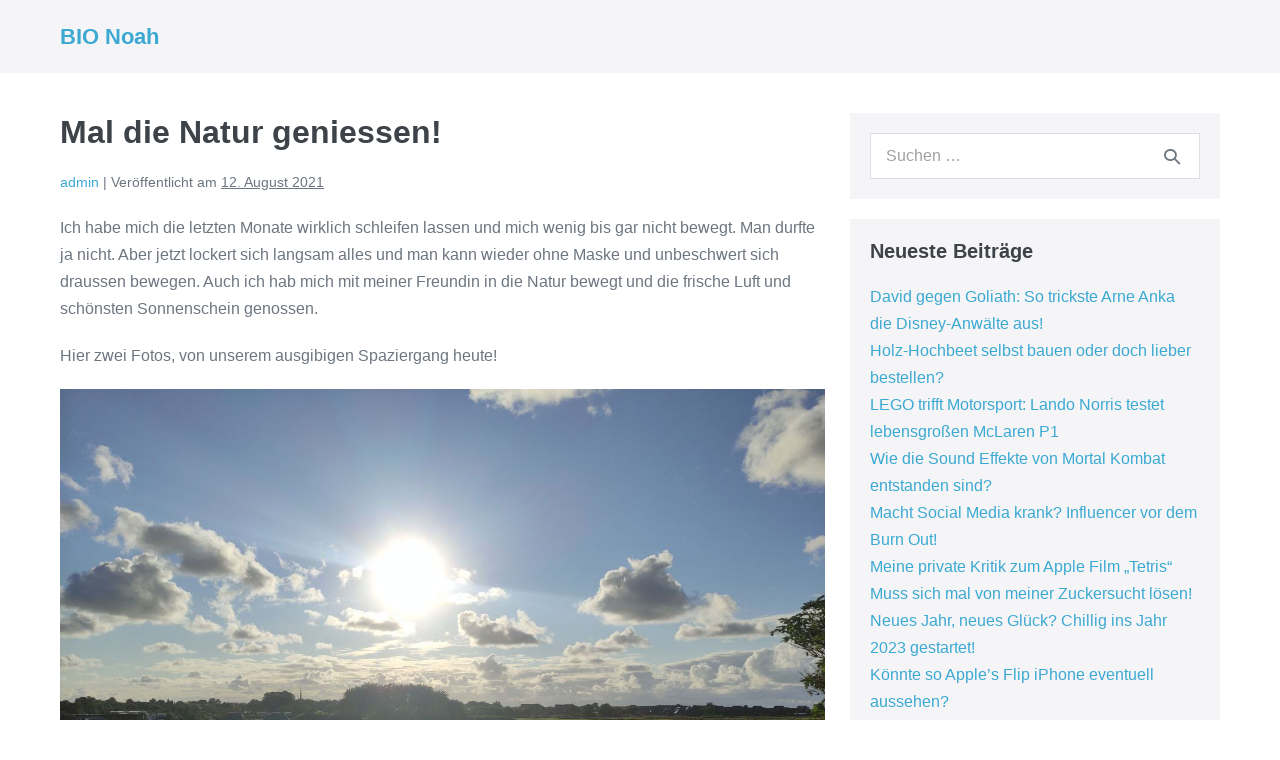

--- FILE ---
content_type: text/html; charset=UTF-8
request_url: https://www.bio-noah.at/mal-die-natur-geniessen/
body_size: 8879
content:
<!DOCTYPE html>

<html dir="ltr" lang="de" prefix="og: https://ogp.me/ns#">

<head>
	<meta charset="UTF-8">
	<meta name="viewport" content="width=device-width, initial-scale=1">
	<link rel="profile" href="http://gmpg.org/xfn/11">
	<title>Mal die Natur geniessen! | BIO Noah</title>
	<style>img:is([sizes="auto" i], [sizes^="auto," i]) { contain-intrinsic-size: 3000px 1500px }</style>
	
		<!-- All in One SEO 4.8.1.1 - aioseo.com -->
	<meta name="robots" content="max-snippet:-1, max-image-preview:large, max-video-preview:-1" />
	<meta name="author" content="admin"/>
	<link rel="canonical" href="https://www.bio-noah.at/mal-die-natur-geniessen/" />
	<meta name="generator" content="All in One SEO (AIOSEO) 4.8.1.1" />
		<meta property="og:locale" content="de_DE" />
		<meta property="og:site_name" content="BIO Noah | Noah&#039;s BIO Blog :D" />
		<meta property="og:type" content="article" />
		<meta property="og:title" content="Mal die Natur geniessen! | BIO Noah" />
		<meta property="og:url" content="https://www.bio-noah.at/mal-die-natur-geniessen/" />
		<meta property="article:published_time" content="2021-08-12T16:22:34+00:00" />
		<meta property="article:modified_time" content="2021-09-07T11:43:59+00:00" />
		<meta name="twitter:card" content="summary" />
		<meta name="twitter:title" content="Mal die Natur geniessen! | BIO Noah" />
		<script type="application/ld+json" class="aioseo-schema">
			{"@context":"https:\/\/schema.org","@graph":[{"@type":"Article","@id":"https:\/\/www.bio-noah.at\/mal-die-natur-geniessen\/#article","name":"Mal die Natur geniessen! | BIO Noah","headline":"Mal die Natur geniessen!","author":{"@id":"https:\/\/www.bio-noah.at\/author\/admin\/#author"},"publisher":{"@id":"https:\/\/www.bio-noah.at\/#organization"},"image":{"@type":"ImageObject","url":"https:\/\/www.bio-noah.at\/wp-content\/uploads\/2021\/09\/natur-01.jpg","@id":"https:\/\/www.bio-noah.at\/mal-die-natur-geniessen\/#articleImage","width":1280,"height":961},"datePublished":"2021-08-12T18:22:34+02:00","dateModified":"2021-09-07T13:43:59+02:00","inLanguage":"de-DE","mainEntityOfPage":{"@id":"https:\/\/www.bio-noah.at\/mal-die-natur-geniessen\/#webpage"},"isPartOf":{"@id":"https:\/\/www.bio-noah.at\/mal-die-natur-geniessen\/#webpage"},"articleSection":"BIO Privat"},{"@type":"BreadcrumbList","@id":"https:\/\/www.bio-noah.at\/mal-die-natur-geniessen\/#breadcrumblist","itemListElement":[{"@type":"ListItem","@id":"https:\/\/www.bio-noah.at\/#listItem","position":1,"name":"Zu Hause","item":"https:\/\/www.bio-noah.at\/","nextItem":{"@type":"ListItem","@id":"https:\/\/www.bio-noah.at\/mal-die-natur-geniessen\/#listItem","name":"Mal die Natur geniessen!"}},{"@type":"ListItem","@id":"https:\/\/www.bio-noah.at\/mal-die-natur-geniessen\/#listItem","position":2,"name":"Mal die Natur geniessen!","previousItem":{"@type":"ListItem","@id":"https:\/\/www.bio-noah.at\/#listItem","name":"Zu Hause"}}]},{"@type":"Organization","@id":"https:\/\/www.bio-noah.at\/#organization","name":"BIO Noah","description":"Noah's BIO Blog :D","url":"https:\/\/www.bio-noah.at\/"},{"@type":"Person","@id":"https:\/\/www.bio-noah.at\/author\/admin\/#author","url":"https:\/\/www.bio-noah.at\/author\/admin\/","name":"admin","image":{"@type":"ImageObject","@id":"https:\/\/www.bio-noah.at\/mal-die-natur-geniessen\/#authorImage","url":"https:\/\/secure.gravatar.com\/avatar\/808f4cc6028ed12db5e51b71d2f56dda?s=96&d=mm&r=g","width":96,"height":96,"caption":"admin"}},{"@type":"WebPage","@id":"https:\/\/www.bio-noah.at\/mal-die-natur-geniessen\/#webpage","url":"https:\/\/www.bio-noah.at\/mal-die-natur-geniessen\/","name":"Mal die Natur geniessen! | BIO Noah","inLanguage":"de-DE","isPartOf":{"@id":"https:\/\/www.bio-noah.at\/#website"},"breadcrumb":{"@id":"https:\/\/www.bio-noah.at\/mal-die-natur-geniessen\/#breadcrumblist"},"author":{"@id":"https:\/\/www.bio-noah.at\/author\/admin\/#author"},"creator":{"@id":"https:\/\/www.bio-noah.at\/author\/admin\/#author"},"datePublished":"2021-08-12T18:22:34+02:00","dateModified":"2021-09-07T13:43:59+02:00"},{"@type":"WebSite","@id":"https:\/\/www.bio-noah.at\/#website","url":"https:\/\/www.bio-noah.at\/","name":"BIO Noah","description":"Noah's BIO Blog :D","inLanguage":"de-DE","publisher":{"@id":"https:\/\/www.bio-noah.at\/#organization"}}]}
		</script>
		<!-- All in One SEO -->

<link rel="alternate" type="application/rss+xml" title="BIO Noah &raquo; Feed" href="https://www.bio-noah.at/feed/" />
<link rel="alternate" type="application/rss+xml" title="BIO Noah &raquo; Kommentar-Feed" href="https://www.bio-noah.at/comments/feed/" />
		<style class="wpbf-google-fonts"></style>
		<script>
window._wpemojiSettings = {"baseUrl":"https:\/\/s.w.org\/images\/core\/emoji\/15.0.3\/72x72\/","ext":".png","svgUrl":"https:\/\/s.w.org\/images\/core\/emoji\/15.0.3\/svg\/","svgExt":".svg","source":{"concatemoji":"https:\/\/www.bio-noah.at\/wp-includes\/js\/wp-emoji-release.min.js?ver=6.7.4"}};
/*! This file is auto-generated */
!function(i,n){var o,s,e;function c(e){try{var t={supportTests:e,timestamp:(new Date).valueOf()};sessionStorage.setItem(o,JSON.stringify(t))}catch(e){}}function p(e,t,n){e.clearRect(0,0,e.canvas.width,e.canvas.height),e.fillText(t,0,0);var t=new Uint32Array(e.getImageData(0,0,e.canvas.width,e.canvas.height).data),r=(e.clearRect(0,0,e.canvas.width,e.canvas.height),e.fillText(n,0,0),new Uint32Array(e.getImageData(0,0,e.canvas.width,e.canvas.height).data));return t.every(function(e,t){return e===r[t]})}function u(e,t,n){switch(t){case"flag":return n(e,"\ud83c\udff3\ufe0f\u200d\u26a7\ufe0f","\ud83c\udff3\ufe0f\u200b\u26a7\ufe0f")?!1:!n(e,"\ud83c\uddfa\ud83c\uddf3","\ud83c\uddfa\u200b\ud83c\uddf3")&&!n(e,"\ud83c\udff4\udb40\udc67\udb40\udc62\udb40\udc65\udb40\udc6e\udb40\udc67\udb40\udc7f","\ud83c\udff4\u200b\udb40\udc67\u200b\udb40\udc62\u200b\udb40\udc65\u200b\udb40\udc6e\u200b\udb40\udc67\u200b\udb40\udc7f");case"emoji":return!n(e,"\ud83d\udc26\u200d\u2b1b","\ud83d\udc26\u200b\u2b1b")}return!1}function f(e,t,n){var r="undefined"!=typeof WorkerGlobalScope&&self instanceof WorkerGlobalScope?new OffscreenCanvas(300,150):i.createElement("canvas"),a=r.getContext("2d",{willReadFrequently:!0}),o=(a.textBaseline="top",a.font="600 32px Arial",{});return e.forEach(function(e){o[e]=t(a,e,n)}),o}function t(e){var t=i.createElement("script");t.src=e,t.defer=!0,i.head.appendChild(t)}"undefined"!=typeof Promise&&(o="wpEmojiSettingsSupports",s=["flag","emoji"],n.supports={everything:!0,everythingExceptFlag:!0},e=new Promise(function(e){i.addEventListener("DOMContentLoaded",e,{once:!0})}),new Promise(function(t){var n=function(){try{var e=JSON.parse(sessionStorage.getItem(o));if("object"==typeof e&&"number"==typeof e.timestamp&&(new Date).valueOf()<e.timestamp+604800&&"object"==typeof e.supportTests)return e.supportTests}catch(e){}return null}();if(!n){if("undefined"!=typeof Worker&&"undefined"!=typeof OffscreenCanvas&&"undefined"!=typeof URL&&URL.createObjectURL&&"undefined"!=typeof Blob)try{var e="postMessage("+f.toString()+"("+[JSON.stringify(s),u.toString(),p.toString()].join(",")+"));",r=new Blob([e],{type:"text/javascript"}),a=new Worker(URL.createObjectURL(r),{name:"wpTestEmojiSupports"});return void(a.onmessage=function(e){c(n=e.data),a.terminate(),t(n)})}catch(e){}c(n=f(s,u,p))}t(n)}).then(function(e){for(var t in e)n.supports[t]=e[t],n.supports.everything=n.supports.everything&&n.supports[t],"flag"!==t&&(n.supports.everythingExceptFlag=n.supports.everythingExceptFlag&&n.supports[t]);n.supports.everythingExceptFlag=n.supports.everythingExceptFlag&&!n.supports.flag,n.DOMReady=!1,n.readyCallback=function(){n.DOMReady=!0}}).then(function(){return e}).then(function(){var e;n.supports.everything||(n.readyCallback(),(e=n.source||{}).concatemoji?t(e.concatemoji):e.wpemoji&&e.twemoji&&(t(e.twemoji),t(e.wpemoji)))}))}((window,document),window._wpemojiSettings);
</script>
<style id='wp-emoji-styles-inline-css'>

	img.wp-smiley, img.emoji {
		display: inline !important;
		border: none !important;
		box-shadow: none !important;
		height: 1em !important;
		width: 1em !important;
		margin: 0 0.07em !important;
		vertical-align: -0.1em !important;
		background: none !important;
		padding: 0 !important;
	}
</style>
<link rel='stylesheet' id='wp-block-library-css' href='https://www.bio-noah.at/wp-includes/css/dist/block-library/style.min.css?ver=6.7.4' media='all' />
<style id='global-styles-inline-css'>
:root{--wp--preset--aspect-ratio--square: 1;--wp--preset--aspect-ratio--4-3: 4/3;--wp--preset--aspect-ratio--3-4: 3/4;--wp--preset--aspect-ratio--3-2: 3/2;--wp--preset--aspect-ratio--2-3: 2/3;--wp--preset--aspect-ratio--16-9: 16/9;--wp--preset--aspect-ratio--9-16: 9/16;--wp--preset--color--black: #000000;--wp--preset--color--cyan-bluish-gray: #abb8c3;--wp--preset--color--white: #ffffff;--wp--preset--color--pale-pink: #f78da7;--wp--preset--color--vivid-red: #cf2e2e;--wp--preset--color--luminous-vivid-orange: #ff6900;--wp--preset--color--luminous-vivid-amber: #fcb900;--wp--preset--color--light-green-cyan: #7bdcb5;--wp--preset--color--vivid-green-cyan: #00d084;--wp--preset--color--pale-cyan-blue: #8ed1fc;--wp--preset--color--vivid-cyan-blue: #0693e3;--wp--preset--color--vivid-purple: #9b51e0;--wp--preset--gradient--vivid-cyan-blue-to-vivid-purple: linear-gradient(135deg,rgba(6,147,227,1) 0%,rgb(155,81,224) 100%);--wp--preset--gradient--light-green-cyan-to-vivid-green-cyan: linear-gradient(135deg,rgb(122,220,180) 0%,rgb(0,208,130) 100%);--wp--preset--gradient--luminous-vivid-amber-to-luminous-vivid-orange: linear-gradient(135deg,rgba(252,185,0,1) 0%,rgba(255,105,0,1) 100%);--wp--preset--gradient--luminous-vivid-orange-to-vivid-red: linear-gradient(135deg,rgba(255,105,0,1) 0%,rgb(207,46,46) 100%);--wp--preset--gradient--very-light-gray-to-cyan-bluish-gray: linear-gradient(135deg,rgb(238,238,238) 0%,rgb(169,184,195) 100%);--wp--preset--gradient--cool-to-warm-spectrum: linear-gradient(135deg,rgb(74,234,220) 0%,rgb(151,120,209) 20%,rgb(207,42,186) 40%,rgb(238,44,130) 60%,rgb(251,105,98) 80%,rgb(254,248,76) 100%);--wp--preset--gradient--blush-light-purple: linear-gradient(135deg,rgb(255,206,236) 0%,rgb(152,150,240) 100%);--wp--preset--gradient--blush-bordeaux: linear-gradient(135deg,rgb(254,205,165) 0%,rgb(254,45,45) 50%,rgb(107,0,62) 100%);--wp--preset--gradient--luminous-dusk: linear-gradient(135deg,rgb(255,203,112) 0%,rgb(199,81,192) 50%,rgb(65,88,208) 100%);--wp--preset--gradient--pale-ocean: linear-gradient(135deg,rgb(255,245,203) 0%,rgb(182,227,212) 50%,rgb(51,167,181) 100%);--wp--preset--gradient--electric-grass: linear-gradient(135deg,rgb(202,248,128) 0%,rgb(113,206,126) 100%);--wp--preset--gradient--midnight: linear-gradient(135deg,rgb(2,3,129) 0%,rgb(40,116,252) 100%);--wp--preset--font-size--small: 14px;--wp--preset--font-size--medium: 20px;--wp--preset--font-size--large: 20px;--wp--preset--font-size--x-large: 42px;--wp--preset--font-size--tiny: 12px;--wp--preset--font-size--regular: 16px;--wp--preset--font-size--larger: 32px;--wp--preset--font-size--extra: 44px;--wp--preset--spacing--20: 0.44rem;--wp--preset--spacing--30: 0.67rem;--wp--preset--spacing--40: 1rem;--wp--preset--spacing--50: 1.5rem;--wp--preset--spacing--60: 2.25rem;--wp--preset--spacing--70: 3.38rem;--wp--preset--spacing--80: 5.06rem;--wp--preset--shadow--natural: 6px 6px 9px rgba(0, 0, 0, 0.2);--wp--preset--shadow--deep: 12px 12px 50px rgba(0, 0, 0, 0.4);--wp--preset--shadow--sharp: 6px 6px 0px rgba(0, 0, 0, 0.2);--wp--preset--shadow--outlined: 6px 6px 0px -3px rgba(255, 255, 255, 1), 6px 6px rgba(0, 0, 0, 1);--wp--preset--shadow--crisp: 6px 6px 0px rgba(0, 0, 0, 1);}:root { --wp--style--global--content-size: 1000px;--wp--style--global--wide-size: 1400px; }:where(body) { margin: 0; }.wp-site-blocks > .alignleft { float: left; margin-right: 2em; }.wp-site-blocks > .alignright { float: right; margin-left: 2em; }.wp-site-blocks > .aligncenter { justify-content: center; margin-left: auto; margin-right: auto; }:where(.wp-site-blocks) > * { margin-block-start: 24px; margin-block-end: 0; }:where(.wp-site-blocks) > :first-child { margin-block-start: 0; }:where(.wp-site-blocks) > :last-child { margin-block-end: 0; }:root { --wp--style--block-gap: 24px; }:root :where(.is-layout-flow) > :first-child{margin-block-start: 0;}:root :where(.is-layout-flow) > :last-child{margin-block-end: 0;}:root :where(.is-layout-flow) > *{margin-block-start: 24px;margin-block-end: 0;}:root :where(.is-layout-constrained) > :first-child{margin-block-start: 0;}:root :where(.is-layout-constrained) > :last-child{margin-block-end: 0;}:root :where(.is-layout-constrained) > *{margin-block-start: 24px;margin-block-end: 0;}:root :where(.is-layout-flex){gap: 24px;}:root :where(.is-layout-grid){gap: 24px;}.is-layout-flow > .alignleft{float: left;margin-inline-start: 0;margin-inline-end: 2em;}.is-layout-flow > .alignright{float: right;margin-inline-start: 2em;margin-inline-end: 0;}.is-layout-flow > .aligncenter{margin-left: auto !important;margin-right: auto !important;}.is-layout-constrained > .alignleft{float: left;margin-inline-start: 0;margin-inline-end: 2em;}.is-layout-constrained > .alignright{float: right;margin-inline-start: 2em;margin-inline-end: 0;}.is-layout-constrained > .aligncenter{margin-left: auto !important;margin-right: auto !important;}.is-layout-constrained > :where(:not(.alignleft):not(.alignright):not(.alignfull)){max-width: var(--wp--style--global--content-size);margin-left: auto !important;margin-right: auto !important;}.is-layout-constrained > .alignwide{max-width: var(--wp--style--global--wide-size);}body .is-layout-flex{display: flex;}.is-layout-flex{flex-wrap: wrap;align-items: center;}.is-layout-flex > :is(*, div){margin: 0;}body .is-layout-grid{display: grid;}.is-layout-grid > :is(*, div){margin: 0;}body{padding-top: 0px;padding-right: 0px;padding-bottom: 0px;padding-left: 0px;}a:where(:not(.wp-element-button)){text-decoration: underline;}:root :where(.wp-element-button, .wp-block-button__link){background-color: #32373c;border-width: 0;color: #fff;font-family: inherit;font-size: inherit;line-height: inherit;padding: calc(0.667em + 2px) calc(1.333em + 2px);text-decoration: none;}.has-black-color{color: var(--wp--preset--color--black) !important;}.has-cyan-bluish-gray-color{color: var(--wp--preset--color--cyan-bluish-gray) !important;}.has-white-color{color: var(--wp--preset--color--white) !important;}.has-pale-pink-color{color: var(--wp--preset--color--pale-pink) !important;}.has-vivid-red-color{color: var(--wp--preset--color--vivid-red) !important;}.has-luminous-vivid-orange-color{color: var(--wp--preset--color--luminous-vivid-orange) !important;}.has-luminous-vivid-amber-color{color: var(--wp--preset--color--luminous-vivid-amber) !important;}.has-light-green-cyan-color{color: var(--wp--preset--color--light-green-cyan) !important;}.has-vivid-green-cyan-color{color: var(--wp--preset--color--vivid-green-cyan) !important;}.has-pale-cyan-blue-color{color: var(--wp--preset--color--pale-cyan-blue) !important;}.has-vivid-cyan-blue-color{color: var(--wp--preset--color--vivid-cyan-blue) !important;}.has-vivid-purple-color{color: var(--wp--preset--color--vivid-purple) !important;}.has-black-background-color{background-color: var(--wp--preset--color--black) !important;}.has-cyan-bluish-gray-background-color{background-color: var(--wp--preset--color--cyan-bluish-gray) !important;}.has-white-background-color{background-color: var(--wp--preset--color--white) !important;}.has-pale-pink-background-color{background-color: var(--wp--preset--color--pale-pink) !important;}.has-vivid-red-background-color{background-color: var(--wp--preset--color--vivid-red) !important;}.has-luminous-vivid-orange-background-color{background-color: var(--wp--preset--color--luminous-vivid-orange) !important;}.has-luminous-vivid-amber-background-color{background-color: var(--wp--preset--color--luminous-vivid-amber) !important;}.has-light-green-cyan-background-color{background-color: var(--wp--preset--color--light-green-cyan) !important;}.has-vivid-green-cyan-background-color{background-color: var(--wp--preset--color--vivid-green-cyan) !important;}.has-pale-cyan-blue-background-color{background-color: var(--wp--preset--color--pale-cyan-blue) !important;}.has-vivid-cyan-blue-background-color{background-color: var(--wp--preset--color--vivid-cyan-blue) !important;}.has-vivid-purple-background-color{background-color: var(--wp--preset--color--vivid-purple) !important;}.has-black-border-color{border-color: var(--wp--preset--color--black) !important;}.has-cyan-bluish-gray-border-color{border-color: var(--wp--preset--color--cyan-bluish-gray) !important;}.has-white-border-color{border-color: var(--wp--preset--color--white) !important;}.has-pale-pink-border-color{border-color: var(--wp--preset--color--pale-pink) !important;}.has-vivid-red-border-color{border-color: var(--wp--preset--color--vivid-red) !important;}.has-luminous-vivid-orange-border-color{border-color: var(--wp--preset--color--luminous-vivid-orange) !important;}.has-luminous-vivid-amber-border-color{border-color: var(--wp--preset--color--luminous-vivid-amber) !important;}.has-light-green-cyan-border-color{border-color: var(--wp--preset--color--light-green-cyan) !important;}.has-vivid-green-cyan-border-color{border-color: var(--wp--preset--color--vivid-green-cyan) !important;}.has-pale-cyan-blue-border-color{border-color: var(--wp--preset--color--pale-cyan-blue) !important;}.has-vivid-cyan-blue-border-color{border-color: var(--wp--preset--color--vivid-cyan-blue) !important;}.has-vivid-purple-border-color{border-color: var(--wp--preset--color--vivid-purple) !important;}.has-vivid-cyan-blue-to-vivid-purple-gradient-background{background: var(--wp--preset--gradient--vivid-cyan-blue-to-vivid-purple) !important;}.has-light-green-cyan-to-vivid-green-cyan-gradient-background{background: var(--wp--preset--gradient--light-green-cyan-to-vivid-green-cyan) !important;}.has-luminous-vivid-amber-to-luminous-vivid-orange-gradient-background{background: var(--wp--preset--gradient--luminous-vivid-amber-to-luminous-vivid-orange) !important;}.has-luminous-vivid-orange-to-vivid-red-gradient-background{background: var(--wp--preset--gradient--luminous-vivid-orange-to-vivid-red) !important;}.has-very-light-gray-to-cyan-bluish-gray-gradient-background{background: var(--wp--preset--gradient--very-light-gray-to-cyan-bluish-gray) !important;}.has-cool-to-warm-spectrum-gradient-background{background: var(--wp--preset--gradient--cool-to-warm-spectrum) !important;}.has-blush-light-purple-gradient-background{background: var(--wp--preset--gradient--blush-light-purple) !important;}.has-blush-bordeaux-gradient-background{background: var(--wp--preset--gradient--blush-bordeaux) !important;}.has-luminous-dusk-gradient-background{background: var(--wp--preset--gradient--luminous-dusk) !important;}.has-pale-ocean-gradient-background{background: var(--wp--preset--gradient--pale-ocean) !important;}.has-electric-grass-gradient-background{background: var(--wp--preset--gradient--electric-grass) !important;}.has-midnight-gradient-background{background: var(--wp--preset--gradient--midnight) !important;}.has-small-font-size{font-size: var(--wp--preset--font-size--small) !important;}.has-medium-font-size{font-size: var(--wp--preset--font-size--medium) !important;}.has-large-font-size{font-size: var(--wp--preset--font-size--large) !important;}.has-x-large-font-size{font-size: var(--wp--preset--font-size--x-large) !important;}.has-tiny-font-size{font-size: var(--wp--preset--font-size--tiny) !important;}.has-regular-font-size{font-size: var(--wp--preset--font-size--regular) !important;}.has-larger-font-size{font-size: var(--wp--preset--font-size--larger) !important;}.has-extra-font-size{font-size: var(--wp--preset--font-size--extra) !important;}
:root :where(.wp-block-pullquote){font-size: 1.5em;line-height: 1.6;}
</style>
<link rel='stylesheet' id='wpbf-icon-font-css' href='https://www.bio-noah.at/wp-content/themes/page-builder-framework/css/min/iconfont-min.css?ver=2.11.5' media='all' />
<link rel='stylesheet' id='wpbf-style-css' href='https://www.bio-noah.at/wp-content/themes/page-builder-framework/css/min/style-min.css?ver=2.11.5' media='all' />
<style id='wpbf-style-inline-css'>
.wpbf-archive-content .wpbf-post{text-align:left;}
</style>
<link rel='stylesheet' id='wpbf-responsive-css' href='https://www.bio-noah.at/wp-content/themes/page-builder-framework/css/min/responsive-min.css?ver=2.11.5' media='all' />
<link rel="https://api.w.org/" href="https://www.bio-noah.at/wp-json/" /><link rel="alternate" title="JSON" type="application/json" href="https://www.bio-noah.at/wp-json/wp/v2/posts/95" /><link rel="EditURI" type="application/rsd+xml" title="RSD" href="https://www.bio-noah.at/xmlrpc.php?rsd" />
<meta name="generator" content="WordPress 6.7.4" />
<link rel='shortlink' href='https://www.bio-noah.at/?p=95' />
<link rel="alternate" title="oEmbed (JSON)" type="application/json+oembed" href="https://www.bio-noah.at/wp-json/oembed/1.0/embed?url=https%3A%2F%2Fwww.bio-noah.at%2Fmal-die-natur-geniessen%2F" />
<link rel="alternate" title="oEmbed (XML)" type="text/xml+oembed" href="https://www.bio-noah.at/wp-json/oembed/1.0/embed?url=https%3A%2F%2Fwww.bio-noah.at%2Fmal-die-natur-geniessen%2F&#038;format=xml" />
</head>

<body class="post-template-default single single-post postid-95 single-format-standard wpbf wpbf-mal-die-natur-geniessen wpbf-sidebar-right" itemscope="itemscope" itemtype="https://schema.org/Blog">

	<a class="screen-reader-text skip-link" href="#content" title="Zum Inhalt springen">Zum Inhalt springen</a>

	
	
	<div id="container" class="hfeed wpbf-page">

		
		
<header id="header" class="wpbf-page-header" itemscope="itemscope" itemtype="https://schema.org/WPHeader">

	
	
	<div class="wpbf-navigation" data-sub-menu-animation-duration="250">

		
		
<div class="wpbf-container wpbf-container-center wpbf-visible-large wpbf-nav-wrapper wpbf-menu-right">

	<div class="wpbf-grid wpbf-grid-collapse">

		<div class="wpbf-1-4 wpbf-logo-container">

			<div class="wpbf-logo" itemscope="itemscope" itemtype="https://schema.org/Organization"><span class="site-title" itemprop="name"><a href="https://www.bio-noah.at" rel="home" itemprop="url">BIO Noah</a></span></div>
		</div>

		<div class="wpbf-3-4 wpbf-menu-container">

			
			<nav id="navigation" class="wpbf-clearfix" itemscope="itemscope" itemtype="https://schema.org/SiteNavigationElement" aria-label="Website-Navigation">

				
				
				
			</nav>

			
		</div>

	</div>

</div>

		
<div class="wpbf-mobile-menu-hamburger wpbf-hidden-large">

	<div class="wpbf-mobile-nav-wrapper wpbf-container wpbf-container-center">

		<div class="wpbf-mobile-logo-container wpbf-2-3">

			<div class="wpbf-mobile-logo" itemscope="itemscope" itemtype="https://schema.org/Organization"><span class="site-title" itemprop="name"><a href="https://www.bio-noah.at" rel="home" itemprop="url">BIO Noah</a></span></div>
		</div>

		<div class="wpbf-menu-toggle-container wpbf-1-3">

			
			
				<button id="wpbf-mobile-menu-toggle" class="wpbf-mobile-nav-item wpbf-mobile-menu-toggle wpbff wpbff-hamburger" aria-label="Mobile-Navigation" aria-controls="navigation" aria-expanded="false" aria-haspopup="true">
					<span class="screen-reader-text">Menü-Schalter</span>
				</button>

			

			
		</div>

	</div>

	<div class="wpbf-mobile-menu-container">

		
		<nav id="mobile-navigation" itemscope="itemscope" itemtype="https://schema.org/SiteNavigationElement" aria-labelledby="wpbf-mobile-menu-toggle">

			
			
			
		</nav>

		
	</div>

</div>

		
	</div>

	
</header>

		
<div id="content">

	
	
	<div id="inner-content" class="wpbf-container wpbf-container-center wpbf-padding-medium">
		
		<div class="wpbf-grid wpbf-main-grid wpbf-grid-medium">

			
			<main id="main" class="wpbf-main wpbf-medium-2-3 wpbf-single-content wpbf-post-content">

				
				
				
				
<article id="post-95" class="wpbf-post-layout-default wpbf-post-style-plain post-95 post type-post status-publish format-standard hentry category-bio-privat wpbf-post" itemscope="itemscope" itemtype="https://schema.org/CreativeWork">

	<div class="wpbf-article-wrapper">

		
		<header class="article-header">

			<h1 class="entry-title" itemprop="headline">Mal die Natur geniessen!</h1><p class="article-meta"><span class="article-author author vcard" itemscope="itemscope" itemprop="author" itemtype="https://schema.org/Person"><a class="url fn" href="https://www.bio-noah.at/author/admin/" title="Alle Beiträge von admin anzeigen" rel="author" itemprop="url"><span itemprop="name">admin</span></a></span><span class="article-meta-separator"> | </span><span class="posted-on">Veröffentlicht am</span> <time class="article-time published" datetime="2021-08-12T18:22:34+02:00" itemprop="datePublished">12. August 2021</time><span class="article-meta-separator"> | </span></p>
		</header>

		<section class="entry-content article-content" itemprop="text">

			
			<p>Ich habe mich die letzten Monate wirklich schleifen lassen und mich wenig bis gar nicht bewegt. Man durfte ja nicht. Aber jetzt lockert sich langsam alles und man kann wieder ohne Maske und unbeschwert sich draussen bewegen. Auch ich hab mich mit meiner Freundin in die Natur bewegt und die frische Luft und schönsten Sonnenschein genossen.</p>
<p>Hier zwei Fotos, von unserem ausgibigen Spaziergang heute!</p>
<p><img fetchpriority="high" decoding="async" src="https://www.bio-noah.at/wp-content/uploads/2021/09/natur-01.jpg" alt="" width="1280" height="961" class="alignnone size-full wp-image-96" srcset="https://www.bio-noah.at/wp-content/uploads/2021/09/natur-01.jpg 1280w, https://www.bio-noah.at/wp-content/uploads/2021/09/natur-01-300x225.jpg 300w, https://www.bio-noah.at/wp-content/uploads/2021/09/natur-01-1024x769.jpg 1024w, https://www.bio-noah.at/wp-content/uploads/2021/09/natur-01-768x577.jpg 768w" sizes="(max-width: 1280px) 100vw, 1280px" /></p>
<p><img decoding="async" src="https://www.bio-noah.at/wp-content/uploads/2021/09/natur-02.jpg" alt="" width="1280" height="961" class="alignnone size-full wp-image-97" srcset="https://www.bio-noah.at/wp-content/uploads/2021/09/natur-02.jpg 1280w, https://www.bio-noah.at/wp-content/uploads/2021/09/natur-02-300x225.jpg 300w, https://www.bio-noah.at/wp-content/uploads/2021/09/natur-02-1024x769.jpg 1024w, https://www.bio-noah.at/wp-content/uploads/2021/09/natur-02-768x577.jpg 768w" sizes="(max-width: 1280px) 100vw, 1280px" /></p>
<p>Natürlich haben wir über dies uns jenes geplaudert. Sie <a href="https://deavita.com/style/mode/slim-fit-jeans-richtig-stylen.html" rel="noopener" target="_blank">wie man Jeans richtig stylen kann</a> (super interessant, NOT *gg), dafür habe ich sie über NFTs bisschen gelangweilt. Aber sie war beeindruckt, wie jemand 69 Millionen Dollar für ein JPG bekommen konnte. (wer es nicht mitbekommen hat, <a href="https://www.theverge.com/2021/3/11/22325054/beeple-christies-nft-sale-cost-everydays-69-million" rel="noopener" target="_blank">hier</a> der Link)</p>
<p>Zumindest haben wir uns beim Spazieren unterhalten und nicht wie sonst auf der Couch 😀 Sollten wir öfters machen, find ich!</p>

			
			
		</section>

		<footer class="article-footer">

			<p class="footer-categories"><span class="categories-title">Abgelegt unter:</span> <a href="https://www.bio-noah.at/category/bio-privat/" rel="category tag">BIO Privat</a></p>
		</footer>

		
	</div>

	
	<nav class="post-links wpbf-clearfix" aria-label="Beitragsnavigation">

		<span class="screen-reader-text">Beitragsnavigation</span>

		<span class="previous-post-link"><a href="https://www.bio-noah.at/lupin-teil-2-endlich-auf-netflix/" rel="prev">&larr; Vorheriger Beitrag</a></span><span class="next-post-link"><a href="https://www.bio-noah.at/was-zum-teufel/" rel="next">Nächster Beitrag &rarr;</a></span>
	</nav>

	
	


</article>

				
				
				
			</main>

			
<div class="wpbf-medium-1-3 wpbf-sidebar-wrapper">

	
	<aside id="sidebar" class="wpbf-sidebar" itemscope="itemscope" itemtype="https://schema.org/WPSideBar">

	
	<div id="search-3" class="widget widget_search">
<form role="search" method="get" class="searchform" action="https://www.bio-noah.at/">

	<label>

		<span class="screen-reader-text">Suche nach:</span>
		<input type="search" id="searchform-1" name="s" value="" placeholder="Suchen &hellip;" title="Eingabetaste drücken, um zu suchen" />

		
			<button value="Suche" class="wpbff wpbff-search"></button>

		
	</label>

</form>
</div>
		<div id="recent-posts-3" class="widget widget_recent_entries">
		<h4 class="wpbf-widgettitle">Neueste Beiträge</h4>
		<ul>
											<li>
					<a href="https://www.bio-noah.at/arne-anka-disney-anwaelte/">David gegen Goliath: So trickste Arne Anka die Disney-Anwälte aus!</a>
									</li>
											<li>
					<a href="https://www.bio-noah.at/holz-hochbeet-selbst-bauen/">Holz-Hochbeet selbst bauen oder doch lieber bestellen?</a>
									</li>
											<li>
					<a href="https://www.bio-noah.at/lego-trifft-motorsport/">LEGO trifft Motorsport: Lando Norris testet lebensgroßen McLaren P1</a>
									</li>
											<li>
					<a href="https://www.bio-noah.at/sound-effekte-mortal-kombat/">Wie die Sound Effekte von Mortal Kombat entstanden sind?</a>
									</li>
											<li>
					<a href="https://www.bio-noah.at/influencer-burn-out/">Macht Social Media krank? Influencer vor dem Burn Out!</a>
									</li>
											<li>
					<a href="https://www.bio-noah.at/private-kritik-film-tetris/">Meine private Kritik zum Apple Film &#8222;Tetris&#8220;</a>
									</li>
											<li>
					<a href="https://www.bio-noah.at/meine-zuckersucht/">Muss sich mal von meiner Zuckersucht lösen!</a>
									</li>
											<li>
					<a href="https://www.bio-noah.at/neues-jahr-2023/">Neues Jahr, neues Glück? Chillig ins Jahr 2023 gestartet!</a>
									</li>
											<li>
					<a href="https://www.bio-noah.at/apple-flip-iphone/">Könnte so Apple’s Flip iPhone eventuell aussehen?</a>
									</li>
											<li>
					<a href="https://www.bio-noah.at/youre-ready-john/">You’re ready, John?</a>
									</li>
											<li>
					<a href="https://www.bio-noah.at/billions-7-staffel/">Billions bekommt eine 7. Staffel</a>
									</li>
											<li>
					<a href="https://www.bio-noah.at/angst-der-impfgegner/">Wer profitiert von der Angst der Impfgegner?</a>
									</li>
											<li>
					<a href="https://www.bio-noah.at/kevin-rose-bankless/">Kevin Rose spricht bei Bankless über NFTs</a>
									</li>
											<li>
					<a href="https://www.bio-noah.at/persiflage-gary-vaynerchuck/">Geniale Persiflage von Gary Vaynerchuck (Gary Vee)</a>
									</li>
											<li>
					<a href="https://www.bio-noah.at/squid-game-staffel-2/">Wird es eine 2. Staffel von Squid Game geben?</a>
									</li>
					</ul>

		</div><div id="categories-3" class="widget widget_categories"><h4 class="wpbf-widgettitle">Kategorien</h4>
			<ul>
					<li class="cat-item cat-item-2"><a href="https://www.bio-noah.at/category/bio-filme/">BIO Filme</a>
</li>
	<li class="cat-item cat-item-5"><a href="https://www.bio-noah.at/category/bio-fundstuecke/">BIO Fundstücke</a>
</li>
	<li class="cat-item cat-item-7"><a href="https://www.bio-noah.at/category/bio-privat/">BIO Privat</a>
</li>
	<li class="cat-item cat-item-3"><a href="https://www.bio-noah.at/category/bio-technik/">BIO Technik</a>
</li>
	<li class="cat-item cat-item-6"><a href="https://www.bio-noah.at/category/bio-unterhaltung/">BIO Unterhaltung</a>
</li>
	<li class="cat-item cat-item-4"><a href="https://www.bio-noah.at/category/bio-videogames/">BIO Videogames</a>
</li>
			</ul>

			</div><div id="archives-3" class="widget widget_archive"><h4 class="wpbf-widgettitle">Archiv</h4>
			<ul>
					<li><a href='https://www.bio-noah.at/2024/09/'>September 2024</a></li>
	<li><a href='https://www.bio-noah.at/2024/07/'>Juli 2024</a></li>
	<li><a href='https://www.bio-noah.at/2024/02/'>Februar 2024</a></li>
	<li><a href='https://www.bio-noah.at/2023/03/'>März 2023</a></li>
	<li><a href='https://www.bio-noah.at/2023/01/'>Januar 2023</a></li>
	<li><a href='https://www.bio-noah.at/2022/11/'>November 2022</a></li>
	<li><a href='https://www.bio-noah.at/2022/07/'>Juli 2022</a></li>
	<li><a href='https://www.bio-noah.at/2022/02/'>Februar 2022</a></li>
	<li><a href='https://www.bio-noah.at/2021/12/'>Dezember 2021</a></li>
	<li><a href='https://www.bio-noah.at/2021/11/'>November 2021</a></li>
	<li><a href='https://www.bio-noah.at/2021/09/'>September 2021</a></li>
	<li><a href='https://www.bio-noah.at/2021/08/'>August 2021</a></li>
	<li><a href='https://www.bio-noah.at/2021/06/'>Juni 2021</a></li>
	<li><a href='https://www.bio-noah.at/2021/01/'>Januar 2021</a></li>
	<li><a href='https://www.bio-noah.at/2020/12/'>Dezember 2020</a></li>
	<li><a href='https://www.bio-noah.at/2020/09/'>September 2020</a></li>
	<li><a href='https://www.bio-noah.at/2020/08/'>August 2020</a></li>
	<li><a href='https://www.bio-noah.at/2020/02/'>Februar 2020</a></li>
	<li><a href='https://www.bio-noah.at/2020/01/'>Januar 2020</a></li>
	<li><a href='https://www.bio-noah.at/2019/11/'>November 2019</a></li>
	<li><a href='https://www.bio-noah.at/2019/10/'>Oktober 2019</a></li>
	<li><a href='https://www.bio-noah.at/2019/09/'>September 2019</a></li>
	<li><a href='https://www.bio-noah.at/2019/07/'>Juli 2019</a></li>
	<li><a href='https://www.bio-noah.at/2019/06/'>Juni 2019</a></li>
	<li><a href='https://www.bio-noah.at/2019/05/'>Mai 2019</a></li>
	<li><a href='https://www.bio-noah.at/2019/04/'>April 2019</a></li>
	<li><a href='https://www.bio-noah.at/2019/03/'>März 2019</a></li>
	<li><a href='https://www.bio-noah.at/2019/02/'>Februar 2019</a></li>
	<li><a href='https://www.bio-noah.at/2019/01/'>Januar 2019</a></li>
	<li><a href='https://www.bio-noah.at/2018/12/'>Dezember 2018</a></li>
	<li><a href='https://www.bio-noah.at/2018/11/'>November 2018</a></li>
			</ul>

			</div>
	
	</aside>

	
</div>

		</div>

		
	</div>
	
	
</div>


<footer id="footer" class="wpbf-page-footer" itemscope="itemscope" itemtype="https://schema.org/WPFooter">

	
	<div class="wpbf-inner-footer wpbf-container wpbf-container-center wpbf-footer-two-columns">

		<div class="wpbf-inner-footer-left">

			&copy; 2026 - BIO Noah | All rights reserved
		</div>

		
		<div class="wpbf-inner-footer-right">

			Powered by <a rel="nofollow" href="https://wp-pagebuilderframework.com/">Page Builder Framework</a>
		</div>

		
	</div>

	
</footer>

	</div>


<script id="wpbf-site-js-before">
var WpbfObj = {
			ajaxurl: "https://www.bio-noah.at/wp-admin/admin-ajax.php"
		};
</script>
<script src="https://www.bio-noah.at/wp-content/themes/page-builder-framework/js/min/site-min.js?ver=2.11.5" id="wpbf-site-js"></script>
<script src="https://www.bio-noah.at/wp-includes/js/comment-reply.min.js?ver=6.7.4" id="comment-reply-js" async data-wp-strategy="async"></script>

</body>

</html>
